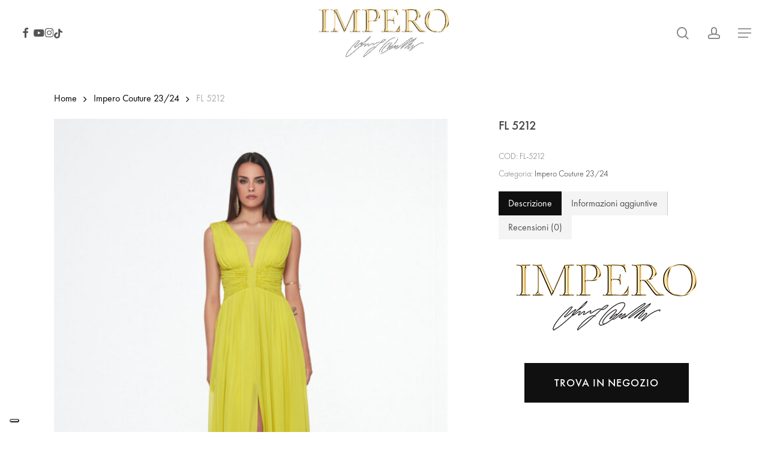

--- FILE ---
content_type: text/css
request_url: https://imperocouture.com/wp-content/uploads/salient/d43a2ac9ccf67b1793cc534668d72501/fonts.css?ver=e552c2d3e4a4d249bea94cb081683dc7
body_size: 273
content:
/* latin-ext */
@font-face {
  font-family: 'Cinzel';
  font-style: normal;
  font-weight: 400;
  font-display: swap;
  src: url(https://imperocouture.com/wp-content/uploads/salient/d43a2ac9ccf67b1793cc534668d72501/8vIU7ww63mVu7gtR-kwKxNvkNOjw-tbnfYPlDX5Z.woff2?v=1769502072) format('woff2');
  unicode-range: U+0100-02BA, U+02BD-02C5, U+02C7-02CC, U+02CE-02D7, U+02DD-02FF, U+0304, U+0308, U+0329, U+1D00-1DBF, U+1E00-1E9F, U+1EF2-1EFF, U+2020, U+20A0-20AB, U+20AD-20C0, U+2113, U+2C60-2C7F, U+A720-A7FF;
}
/* latin */
@font-face {
  font-family: 'Cinzel';
  font-style: normal;
  font-weight: 400;
  font-display: swap;
  src: url(https://imperocouture.com/wp-content/uploads/salient/d43a2ac9ccf67b1793cc534668d72501/8vIU7ww63mVu7gtR-kwKxNvkNOjw-tbnfY3lDQ.woff2?v=1769502072) format('woff2');
  unicode-range: U+0000-00FF, U+0131, U+0152-0153, U+02BB-02BC, U+02C6, U+02DA, U+02DC, U+0304, U+0308, U+0329, U+2000-206F, U+20AC, U+2122, U+2191, U+2193, U+2212, U+2215, U+FEFF, U+FFFD;
}
/* cyrillic-ext */
@font-face {
  font-family: 'Cormorant';
  font-style: normal;
  font-weight: 400;
  font-display: swap;
  src: url(https://imperocouture.com/wp-content/uploads/salient/d43a2ac9ccf67b1793cc534668d72501/H4clBXOCl9bbnla_nHIq4pu9uqc.woff2?v=1769502072) format('woff2');
  unicode-range: U+0460-052F, U+1C80-1C8A, U+20B4, U+2DE0-2DFF, U+A640-A69F, U+FE2E-FE2F;
}
/* cyrillic */
@font-face {
  font-family: 'Cormorant';
  font-style: normal;
  font-weight: 400;
  font-display: swap;
  src: url(https://imperocouture.com/wp-content/uploads/salient/d43a2ac9ccf67b1793cc534668d72501/H4clBXOCl9bbnla_nHIq65u9uqc.woff2?v=1769502073) format('woff2');
  unicode-range: U+0301, U+0400-045F, U+0490-0491, U+04B0-04B1, U+2116;
}
/* vietnamese */
@font-face {
  font-family: 'Cormorant';
  font-style: normal;
  font-weight: 400;
  font-display: swap;
  src: url(https://imperocouture.com/wp-content/uploads/salient/d43a2ac9ccf67b1793cc534668d72501/H4clBXOCl9bbnla_nHIq4Ju9uqc.woff2?v=1769502073) format('woff2');
  unicode-range: U+0102-0103, U+0110-0111, U+0128-0129, U+0168-0169, U+01A0-01A1, U+01AF-01B0, U+0300-0301, U+0303-0304, U+0308-0309, U+0323, U+0329, U+1EA0-1EF9, U+20AB;
}
/* latin-ext */
@font-face {
  font-family: 'Cormorant';
  font-style: normal;
  font-weight: 400;
  font-display: swap;
  src: url(https://imperocouture.com/wp-content/uploads/salient/d43a2ac9ccf67b1793cc534668d72501/H4clBXOCl9bbnla_nHIq4Zu9uqc.woff2?v=1769502073) format('woff2');
  unicode-range: U+0100-02BA, U+02BD-02C5, U+02C7-02CC, U+02CE-02D7, U+02DD-02FF, U+0304, U+0308, U+0329, U+1D00-1DBF, U+1E00-1E9F, U+1EF2-1EFF, U+2020, U+20A0-20AB, U+20AD-20C0, U+2113, U+2C60-2C7F, U+A720-A7FF;
}
/* latin */
@font-face {
  font-family: 'Cormorant';
  font-style: normal;
  font-weight: 400;
  font-display: swap;
  src: url(https://imperocouture.com/wp-content/uploads/salient/d43a2ac9ccf67b1793cc534668d72501/H4clBXOCl9bbnla_nHIq75u9.woff2?v=1769502073) format('woff2');
  unicode-range: U+0000-00FF, U+0131, U+0152-0153, U+02BB-02BC, U+02C6, U+02DA, U+02DC, U+0304, U+0308, U+0329, U+2000-206F, U+20AC, U+2122, U+2191, U+2193, U+2212, U+2215, U+FEFF, U+FFFD;
}
/* cyrillic-ext */
@font-face {
  font-family: 'Cormorant';
  font-style: normal;
  font-weight: 600;
  font-display: swap;
  src: url(https://imperocouture.com/wp-content/uploads/salient/d43a2ac9ccf67b1793cc534668d72501/H4clBXOCl9bbnla_nHIq4pu9uqc.woff2?v=1769502072) format('woff2');
  unicode-range: U+0460-052F, U+1C80-1C8A, U+20B4, U+2DE0-2DFF, U+A640-A69F, U+FE2E-FE2F;
}
/* cyrillic */
@font-face {
  font-family: 'Cormorant';
  font-style: normal;
  font-weight: 600;
  font-display: swap;
  src: url(https://imperocouture.com/wp-content/uploads/salient/d43a2ac9ccf67b1793cc534668d72501/H4clBXOCl9bbnla_nHIq65u9uqc.woff2?v=1769502073) format('woff2');
  unicode-range: U+0301, U+0400-045F, U+0490-0491, U+04B0-04B1, U+2116;
}
/* vietnamese */
@font-face {
  font-family: 'Cormorant';
  font-style: normal;
  font-weight: 600;
  font-display: swap;
  src: url(https://imperocouture.com/wp-content/uploads/salient/d43a2ac9ccf67b1793cc534668d72501/H4clBXOCl9bbnla_nHIq4Ju9uqc.woff2?v=1769502073) format('woff2');
  unicode-range: U+0102-0103, U+0110-0111, U+0128-0129, U+0168-0169, U+01A0-01A1, U+01AF-01B0, U+0300-0301, U+0303-0304, U+0308-0309, U+0323, U+0329, U+1EA0-1EF9, U+20AB;
}
/* latin-ext */
@font-face {
  font-family: 'Cormorant';
  font-style: normal;
  font-weight: 600;
  font-display: swap;
  src: url(https://imperocouture.com/wp-content/uploads/salient/d43a2ac9ccf67b1793cc534668d72501/H4clBXOCl9bbnla_nHIq4Zu9uqc.woff2?v=1769502073) format('woff2');
  unicode-range: U+0100-02BA, U+02BD-02C5, U+02C7-02CC, U+02CE-02D7, U+02DD-02FF, U+0304, U+0308, U+0329, U+1D00-1DBF, U+1E00-1E9F, U+1EF2-1EFF, U+2020, U+20A0-20AB, U+20AD-20C0, U+2113, U+2C60-2C7F, U+A720-A7FF;
}
/* latin */
@font-face {
  font-family: 'Cormorant';
  font-style: normal;
  font-weight: 600;
  font-display: swap;
  src: url(https://imperocouture.com/wp-content/uploads/salient/d43a2ac9ccf67b1793cc534668d72501/H4clBXOCl9bbnla_nHIq75u9.woff2?v=1769502073) format('woff2');
  unicode-range: U+0000-00FF, U+0131, U+0152-0153, U+02BB-02BC, U+02C6, U+02DA, U+02DC, U+0304, U+0308, U+0329, U+2000-206F, U+20AC, U+2122, U+2191, U+2193, U+2212, U+2215, U+FEFF, U+FFFD;
}
/* cyrillic-ext */
@font-face {
  font-family: 'Cormorant Infant';
  font-style: normal;
  font-weight: 400;
  font-display: swap;
  src: url(https://imperocouture.com/wp-content/uploads/salient/d43a2ac9ccf67b1793cc534668d72501/HhyCU44g9vKiM1sORYSiWeAsLN99xfs9KOOc_agJPrgvYNWZjjhzkQ.woff2?v=1769502073) format('woff2');
  unicode-range: U+0460-052F, U+1C80-1C8A, U+20B4, U+2DE0-2DFF, U+A640-A69F, U+FE2E-FE2F;
}
/* cyrillic */
@font-face {
  font-family: 'Cormorant Infant';
  font-style: normal;
  font-weight: 400;
  font-display: swap;
  src: url(https://imperocouture.com/wp-content/uploads/salient/d43a2ac9ccf67b1793cc534668d72501/HhyCU44g9vKiM1sORYSiWeAsLN99xfs9KOOc_agJPrgvYNWQjjhzkQ.woff2?v=1769502073) format('woff2');
  unicode-range: U+0301, U+0400-045F, U+0490-0491, U+04B0-04B1, U+2116;
}
/* vietnamese */
@font-face {
  font-family: 'Cormorant Infant';
  font-style: normal;
  font-weight: 400;
  font-display: swap;
  src: url(https://imperocouture.com/wp-content/uploads/salient/d43a2ac9ccf67b1793cc534668d72501/HhyCU44g9vKiM1sORYSiWeAsLN99xfs9KOOc_agJPrgvYNWbjjhzkQ.woff2?v=1769502073) format('woff2');
  unicode-range: U+0102-0103, U+0110-0111, U+0128-0129, U+0168-0169, U+01A0-01A1, U+01AF-01B0, U+0300-0301, U+0303-0304, U+0308-0309, U+0323, U+0329, U+1EA0-1EF9, U+20AB;
}
/* latin-ext */
@font-face {
  font-family: 'Cormorant Infant';
  font-style: normal;
  font-weight: 400;
  font-display: swap;
  src: url(https://imperocouture.com/wp-content/uploads/salient/d43a2ac9ccf67b1793cc534668d72501/HhyCU44g9vKiM1sORYSiWeAsLN99xfs9KOOc_agJPrgvYNWajjhzkQ.woff2?v=1769502073) format('woff2');
  unicode-range: U+0100-02BA, U+02BD-02C5, U+02C7-02CC, U+02CE-02D7, U+02DD-02FF, U+0304, U+0308, U+0329, U+1D00-1DBF, U+1E00-1E9F, U+1EF2-1EFF, U+2020, U+20A0-20AB, U+20AD-20C0, U+2113, U+2C60-2C7F, U+A720-A7FF;
}
/* latin */
@font-face {
  font-family: 'Cormorant Infant';
  font-style: normal;
  font-weight: 400;
  font-display: swap;
  src: url(https://imperocouture.com/wp-content/uploads/salient/d43a2ac9ccf67b1793cc534668d72501/HhyCU44g9vKiM1sORYSiWeAsLN99xfs9KOOc_agJPrgvYNWUjjg.woff2?v=1769502073) format('woff2');
  unicode-range: U+0000-00FF, U+0131, U+0152-0153, U+02BB-02BC, U+02C6, U+02DA, U+02DC, U+0304, U+0308, U+0329, U+2000-206F, U+20AC, U+2122, U+2191, U+2193, U+2212, U+2215, U+FEFF, U+FFFD;
}


--- FILE ---
content_type: text/javascript
request_url: https://imperocouture.com/wp-content/themes/imperocouture/js/build/nectar-smooth-scroll.js?ver=18.0.2
body_size: 3484
content:
!function(t,i){"object"==typeof exports&&"undefined"!=typeof module?module.exports=i():"function"==typeof define&&define.amd?define(i):(t="undefined"!=typeof globalThis?globalThis:t||self).Lenis=i()}(this,function(){"use strict";function t(t,i,e){return Math.max(t,Math.min(i,e))}class i{constructor(){this.isRunning=!1,this.value=0,this.from=0,this.to=0,this.currentTime=0}advance(i){var e;if(!this.isRunning)return;let s=!1;if(this.duration&&this.easing){this.currentTime+=i;const e=t(0,this.currentTime/this.duration,1),o=(s=e>=1)?1:this.easing(e);this.value=this.from+(this.to-this.from)*o}else this.lerp?(this.value=function(t,i,e,s){return function(t,i,e){return(1-e)*t+e*i}(t,i,1-Math.exp(-e*s))}(this.value,this.to,60*this.lerp,i),Math.round(this.value)===this.to&&(this.value=this.to,s=!0)):(this.value=this.to,s=!0);s&&this.stop(),null===(e=this.onUpdate)||void 0===e||e.call(this,this.value,s)}stop(){this.isRunning=!1}fromTo(t,i,{lerp:e,duration:s,easing:o,onStart:n,onUpdate:r}){this.from=this.value=t,this.to=i,this.lerp=e,this.duration=s,this.easing=o,this.currentTime=0,this.isRunning=!0,null==n||n(),this.onUpdate=r}}class e{constructor(t,i,{autoResize:e=!0,debounce:s=250}={}){this.wrapper=t,this.content=i,this.width=0,this.height=0,this.scrollHeight=0,this.scrollWidth=0,this.resize=(()=>{this.onWrapperResize(),this.onContentResize()}),this.onWrapperResize=(()=>{this.wrapper instanceof Window?(this.width=window.innerWidth,this.height=window.innerHeight):(this.width=this.wrapper.clientWidth,this.height=this.wrapper.clientHeight)}),this.onContentResize=(()=>{this.wrapper instanceof Window?(this.scrollHeight=this.content.scrollHeight,this.scrollWidth=this.content.scrollWidth):(this.scrollHeight=this.wrapper.scrollHeight,this.scrollWidth=this.wrapper.scrollWidth)}),e&&(this.debouncedResize=function(t,i){let e;return function(...s){let o=this;clearTimeout(e),e=setTimeout(()=>{e=void 0,t.apply(o,s)},i)}}(this.resize,s),this.wrapper instanceof Window?window.addEventListener("resize",this.debouncedResize,!1):(this.wrapperResizeObserver=new ResizeObserver(this.debouncedResize),this.wrapperResizeObserver.observe(this.wrapper)),this.contentResizeObserver=new ResizeObserver(this.debouncedResize),this.contentResizeObserver.observe(this.content)),this.resize()}destroy(){var t,i;null===(t=this.wrapperResizeObserver)||void 0===t||t.disconnect(),null===(i=this.contentResizeObserver)||void 0===i||i.disconnect(),this.wrapper===window&&this.debouncedResize&&window.removeEventListener("resize",this.debouncedResize,!1)}get limit(){return{x:this.scrollWidth-this.width,y:this.scrollHeight-this.height}}}class s{constructor(){this.events={}}emit(t,...i){var e;let s=this.events[t]||[];for(let t=0,o=s.length;t<o;t++)null===(e=s[t])||void 0===e||e.call(s,...i)}on(t,i){var e;return(null===(e=this.events[t])||void 0===e?void 0:e.push(i))||(this.events[t]=[i]),()=>{var e;this.events[t]=null===(e=this.events[t])||void 0===e?void 0:e.filter(t=>i!==t)}}off(t,i){var e;this.events[t]=null===(e=this.events[t])||void 0===e?void 0:e.filter(t=>i!==t)}destroy(){this.events={}}}const o=100/6,n={passive:!1};class r{constructor(t,i={wheelMultiplier:1,touchMultiplier:1}){this.element=t,this.options=i,this.touchStart={x:0,y:0},this.lastDelta={x:0,y:0},this.window={width:0,height:0},this.emitter=new s,this.onTouchStart=(t=>{const{clientX:i,clientY:e}=t.targetTouches?t.targetTouches[0]:t;this.touchStart.x=i,this.touchStart.y=e,this.lastDelta={x:0,y:0},this.emitter.emit("scroll",{deltaX:0,deltaY:0,event:t})}),this.onTouchMove=(t=>{const{clientX:i,clientY:e}=t.targetTouches?t.targetTouches[0]:t,s=-(i-this.touchStart.x)*this.options.touchMultiplier,o=-(e-this.touchStart.y)*this.options.touchMultiplier;this.touchStart.x=i,this.touchStart.y=e,this.lastDelta={x:s,y:o},this.emitter.emit("scroll",{deltaX:s,deltaY:o,event:t})}),this.onTouchEnd=(t=>{this.emitter.emit("scroll",{deltaX:this.lastDelta.x,deltaY:this.lastDelta.y,event:t})}),this.onWheel=(t=>{let{deltaX:i,deltaY:e,deltaMode:s}=t;i*=1===s?o:2===s?this.window.width:1,e*=1===s?o:2===s?this.window.height:1,i*=this.options.wheelMultiplier,e*=this.options.wheelMultiplier,this.emitter.emit("scroll",{deltaX:i,deltaY:e,event:t})}),this.onWindowResize=(()=>{this.window={width:window.innerWidth,height:window.innerHeight}}),window.addEventListener("resize",this.onWindowResize,!1),this.onWindowResize(),this.element.addEventListener("wheel",this.onWheel,n),this.element.addEventListener("touchstart",this.onTouchStart,n),this.element.addEventListener("touchmove",this.onTouchMove,n),this.element.addEventListener("touchend",this.onTouchEnd,n)}on(t,i){return this.emitter.on(t,i)}destroy(){this.emitter.destroy(),window.removeEventListener("resize",this.onWindowResize,!1),this.element.removeEventListener("wheel",this.onWheel,n),this.element.removeEventListener("touchstart",this.onTouchStart,n),this.element.removeEventListener("touchmove",this.onTouchMove,n),this.element.removeEventListener("touchend",this.onTouchEnd,n)}}return class{constructor({wrapper:t=window,content:o=document.documentElement,eventsTarget:n=t,smoothWheel:l=!0,syncTouch:h=!1,syncTouchLerp:a=.075,touchInertiaMultiplier:c=35,duration:d,easing:u=(t=>Math.min(1,1.001-Math.pow(2,-10*t))),lerp:p=.1,infinite:m=!1,orientation:v="vertical",gestureOrientation:w="vertical",touchMultiplier:g=1,wheelMultiplier:S=1,autoResize:f=!0,prevent:y,virtualScroll:T,__experimental__naiveDimensions:E=!1}={}){this._isScrolling=!1,this._isStopped=!1,this._isLocked=!1,this._preventNextNativeScrollEvent=!1,this._resetVelocityTimeout=null,this.time=0,this.userData={},this.lastVelocity=0,this.velocity=0,this.direction=0,this.animate=new i,this.emitter=new s,this.onPointerDown=(t=>{1===t.button&&this.reset()}),this.onVirtualScroll=(t=>{if("function"==typeof this.options.virtualScroll&&!1===this.options.virtualScroll(t))return;const{deltaX:i,deltaY:e,event:s}=t;if(this.emitter.emit("virtual-scroll",{deltaX:i,deltaY:e,event:s}),s.ctrlKey)return;const o=s.type.includes("touch"),n=s.type.includes("wheel");if(this.isTouching="touchstart"===s.type||"touchmove"===s.type,this.options.syncTouch&&o&&"touchstart"===s.type&&!this.isStopped&&!this.isLocked)return void this.reset();const r=0===i&&0===e,l="vertical"===this.options.gestureOrientation&&0===e||"horizontal"===this.options.gestureOrientation&&0===i;if(r||l)return;let h=s.composedPath();h=h.slice(0,h.indexOf(this.rootElement));const a=this.options.prevent;if(h.find(t=>{var i,e,s,r,l;return t instanceof HTMLElement&&("function"==typeof a&&(null==a?void 0:a(t))||(null===(i=t.hasAttribute)||void 0===i?void 0:i.call(t,"data-lenis-prevent"))||o&&(null===(e=t.hasAttribute)||void 0===e?void 0:e.call(t,"data-lenis-prevent-touch"))||n&&(null===(s=t.hasAttribute)||void 0===s?void 0:s.call(t,"data-lenis-prevent-wheel"))||(null===(r=t.classList)||void 0===r?void 0:r.contains("lenis"))&&!(null===(l=t.classList)||void 0===l?void 0:l.contains("lenis-stopped")))}))return;if(this.isStopped||this.isLocked)return void s.preventDefault();if(!(this.options.syncTouch&&o||this.options.smoothWheel&&n))return this.isScrolling="native",void this.animate.stop();s.preventDefault();let c=e;"both"===this.options.gestureOrientation?c=Math.abs(e)>Math.abs(i)?e:i:"horizontal"===this.options.gestureOrientation&&(c=i);const d=o&&this.options.syncTouch,u=o&&"touchend"===s.type&&Math.abs(c)>5;u&&(c=this.velocity*this.options.touchInertiaMultiplier),this.scrollTo(this.targetScroll+c,Object.assign({programmatic:!1},d?{lerp:u?this.options.syncTouchLerp:1}:{lerp:this.options.lerp,duration:this.options.duration,easing:this.options.easing}))}),this.onNativeScroll=(()=>{if(null!==this._resetVelocityTimeout&&(clearTimeout(this._resetVelocityTimeout),this._resetVelocityTimeout=null),this._preventNextNativeScrollEvent)this._preventNextNativeScrollEvent=!1;else if(!1===this.isScrolling||"native"===this.isScrolling){const t=this.animatedScroll;this.animatedScroll=this.targetScroll=this.actualScroll,this.lastVelocity=this.velocity,this.velocity=this.animatedScroll-t,this.direction=Math.sign(this.animatedScroll-t),this.isScrolling="native",this.emit(),0!==this.velocity&&(this._resetVelocityTimeout=setTimeout(()=>{this.lastVelocity=this.velocity,this.velocity=0,this.isScrolling=!1,this.emit()},400))}}),window.lenisVersion="1.1.13",t&&t!==document.documentElement&&t!==document.body||(t=window),this.options={wrapper:t,content:o,eventsTarget:n,smoothWheel:l,syncTouch:h,syncTouchLerp:a,touchInertiaMultiplier:c,duration:d,easing:u,lerp:p,infinite:m,gestureOrientation:w,orientation:v,touchMultiplier:g,wheelMultiplier:S,autoResize:f,prevent:y,virtualScroll:T,__experimental__naiveDimensions:E},this.dimensions=new e(t,o,{autoResize:f}),this.updateClassName(),this.targetScroll=this.animatedScroll=this.actualScroll,this.options.wrapper.addEventListener("scroll",this.onNativeScroll,!1),this.options.wrapper.addEventListener("pointerdown",this.onPointerDown,!1),this.virtualScroll=new r(n,{touchMultiplier:g,wheelMultiplier:S}),this.virtualScroll.on("scroll",this.onVirtualScroll)}destroy(){this.emitter.destroy(),this.options.wrapper.removeEventListener("scroll",this.onNativeScroll,!1),this.options.wrapper.removeEventListener("pointerdown",this.onPointerDown,!1),this.virtualScroll.destroy(),this.dimensions.destroy(),this.cleanUpClassName()}on(t,i){return this.emitter.on(t,i)}off(t,i){return this.emitter.off(t,i)}setScroll(t){this.isHorizontal?this.rootElement.scrollLeft=t:this.rootElement.scrollTop=t}resize(){this.dimensions.resize(),this.animatedScroll=this.targetScroll=this.actualScroll,this.emit()}emit(){this.emitter.emit("scroll",this)}reset(){this.isLocked=!1,this.isScrolling=!1,this.animatedScroll=this.targetScroll=this.actualScroll,this.lastVelocity=this.velocity=0,this.animate.stop()}start(){this.isStopped&&(this.isStopped=!1,this.reset())}stop(){this.isStopped||(this.isStopped=!0,this.animate.stop(),this.reset())}raf(t){const i=t-(this.time||t);this.time=t,this.animate.advance(.001*i)}scrollTo(i,{offset:e=0,immediate:s=!1,lock:o=!1,duration:n=this.options.duration,easing:r=this.options.easing,lerp:l=this.options.lerp,onStart:h,onComplete:a,force:c=!1,programmatic:d=!0,userData:u}={}){if(!this.isStopped&&!this.isLocked||c){if("string"==typeof i&&["top","left","start"].includes(i))i=0;else if("string"==typeof i&&["bottom","right","end"].includes(i))i=this.limit;else{let t;if("string"==typeof i?t=document.querySelector(i):i instanceof HTMLElement&&(null==i?void 0:i.nodeType)&&(t=i),t){if(this.options.wrapper!==window){const t=this.rootElement.getBoundingClientRect();e-=this.isHorizontal?t.left:t.top}const s=t.getBoundingClientRect();i=(this.isHorizontal?s.left:s.top)+this.animatedScroll}}if("number"==typeof i){if(i+=e,i=Math.round(i),this.options.infinite?d&&(this.targetScroll=this.animatedScroll=this.scroll):i=t(0,i,this.limit),i===this.targetScroll)return null==h||h(this),void(null==a||a(this));if(this.userData=null!=u?u:{},s)return this.animatedScroll=this.targetScroll=i,this.setScroll(this.scroll),this.reset(),this.preventNextNativeScrollEvent(),this.emit(),null==a||a(this),void(this.userData={});d||(this.targetScroll=i),this.animate.fromTo(this.animatedScroll,i,{duration:n,easing:r,lerp:l,onStart:()=>{o&&(this.isLocked=!0),this.isScrolling="smooth",null==h||h(this)},onUpdate:(t,i)=>{this.isScrolling="smooth",this.lastVelocity=this.velocity,this.velocity=t-this.animatedScroll,this.direction=Math.sign(this.velocity),this.animatedScroll=t,this.setScroll(this.scroll),d&&(this.targetScroll=t),i||this.emit(),i&&(this.reset(),this.emit(),null==a||a(this),this.userData={},this.preventNextNativeScrollEvent())}})}}}preventNextNativeScrollEvent(){this._preventNextNativeScrollEvent=!0,requestAnimationFrame(()=>{this._preventNextNativeScrollEvent=!1})}get rootElement(){return this.options.wrapper===window?document.documentElement:this.options.wrapper}get limit(){return this.options.__experimental__naiveDimensions?this.isHorizontal?this.rootElement.scrollWidth-this.rootElement.clientWidth:this.rootElement.scrollHeight-this.rootElement.clientHeight:this.dimensions.limit[this.isHorizontal?"x":"y"]}get isHorizontal(){return"horizontal"===this.options.orientation}get actualScroll(){return this.isHorizontal?this.rootElement.scrollLeft:this.rootElement.scrollTop}get scroll(){return this.options.infinite?(t=this.animatedScroll,i=this.limit,(t%i+i)%i):this.animatedScroll;var t,i}get progress(){return 0===this.limit?1:this.scroll/this.limit}get isScrolling(){return this._isScrolling}set isScrolling(t){this._isScrolling!==t&&(this._isScrolling=t,this.updateClassName())}get isStopped(){return this._isStopped}set isStopped(t){this._isStopped!==t&&(this._isStopped=t,this.updateClassName())}get isLocked(){return this._isLocked}set isLocked(t){this._isLocked!==t&&(this._isLocked=t,this.updateClassName())}get isSmooth(){return"smooth"===this.isScrolling}get className(){let t="lenis";return this.isStopped&&(t+=" lenis-stopped"),this.isLocked&&(t+=" lenis-locked"),this.isScrolling&&(t+=" lenis-scrolling"),"smooth"===this.isScrolling&&(t+=" lenis-smooth"),t}updateClassName(){this.cleanUpClassName(),this.rootElement.className=`${this.rootElement.className} ${this.className}`.trim()}cleanUpClassName(){this.rootElement.className=this.rootElement.className.replace(/lenis(-\w+)?/g,"").trim()}}}),function(){var t=!(!window.nectarOptions||!window.nectarOptions.smooth_scroll||"true"!==window.nectarOptions.smooth_scroll),i=window.nectarOptions&&window.nectarOptions.smooth_scroll_strength?window.nectarOptions.smooth_scroll_strength:"50";i=parseInt(i);var e=navigator.userAgent.match(/(iPod|iPhone|iPad)/)||navigator.userAgent.match(/Mac/)&&navigator.maxTouchPoints&&navigator.maxTouchPoints>2,s=navigator.userAgent.indexOf("Safari")>-1&&navigator.userAgent.indexOf("Chrome")<1,o=navigator.userAgent.match(/Android|webOS|iPhone|iPad|iPod|BlackBerry|Windows Phone/i),n=null,r=!1,l=null;function h(){(n=new Lenis({lerp:.17*(1.5-i/100),prevent:function(t){return t.classList.contains("nectar-modal")||t.classList.contains("select2-container")||t.classList.contains("widget_shopping_cart")||"slide-out-widget-area"===t.id}})).on("scroll",t=>{window.nectarDOMInfo&&!window.nectarState.materialOffCanvasOpen&&(window.nectarDOMInfo.scrollTop=t.animatedScroll)}),r||(r=!0,l=requestAnimationFrame(function t(i){n&&n.raf(i),l=requestAnimationFrame(t)}))}s||o||e||!t||h(),window.jQuery&&(jQuery(window).on("nectar-material-ocm-open",function(){n&&(r&&(l&&(cancelAnimationFrame(l),l=null),r=!1),n.destroy(),n=null)}),jQuery(window).on("nectar-material-ocm-close",function(){n||s||o||e||!t||h()}))}();

--- FILE ---
content_type: application/javascript; charset=utf-8
request_url: https://cs.iubenda.com/cookie-solution/confs/js/87014180.js
body_size: -288
content:
_iub.csRC = { showBranding: true, publicId: 'a3fc21e6-6db6-11ee-8bfc-5ad8d8c564c0', floatingGroup: false };
_iub.csEnabled = true;
_iub.csPurposes = [3,4,1];
_iub.cpUpd = 1758176186;
_iub.csT = 0.025;
_iub.googleConsentModeV2 = true;
_iub.totalNumberOfProviders = 8;
